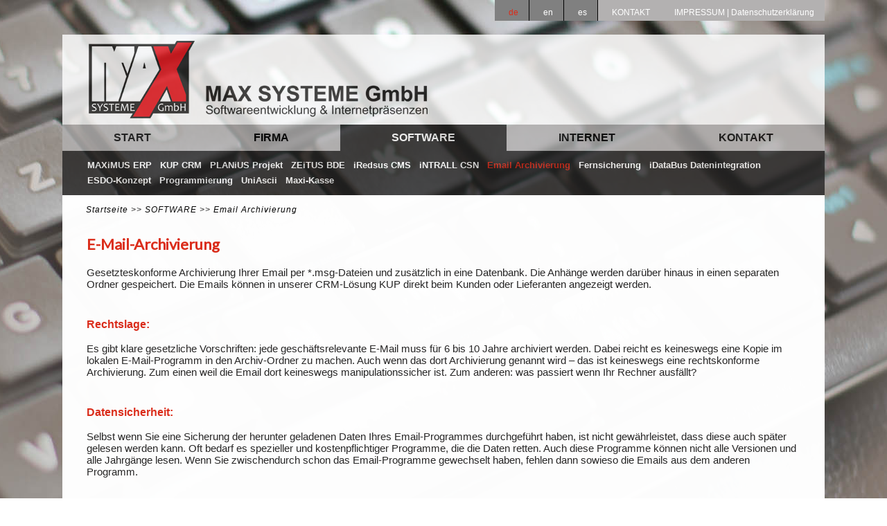

--- FILE ---
content_type: text/html; charset=UTF-8
request_url: https://www.maxsysteme.de/email-archivierung/index.html
body_size: 4251
content:
<!DOCTYPE HTML>
<html>
        <head>
        		<!-- py210319 setzt HTML base Befehl ein damit Pfade auch auf iculture immer mit absoluter Domain -->
        		<base href='https://www.maxsysteme.de/'  >        		<!-- py210319 setzt HTML canonical Befehl  -->
        		<link rel="canonical" href="https://www.maxsysteme.de/email-archivierung/index.html" />        		<meta http-equiv="Content-type" content="text/html; charset=utf-8" />
                <title>MAX SYSTEME GmbH - Emailarchivierung Softwarefirma in Dresden, ERP-Software, CRM-Software, Softwareentwicklung, Auftragsprogrammierung PPS-Software, PPS-System,Firmensoftware,Vertriebssoftware,Software f&uuml;r Kunden-Marketing,Auftragsbearbeitung,Materialwirtschaft,Kalkulation,Inventur,Auftragsauswertung,Projektauswertung,Handwerkersoftware in Dresden,Chemnitz,Leipzig,Halle,Berlin,Sachsen,deutschlandweit</title>
                <meta name="description" content="MAX SYSTEME GmbH - Emailarchivierung Softwarefirma in Dresden, ERP-Software, CRM-Software, Softwareentwicklung, Auftragsprogrammierung PPS-Software, PPS-System,Firmensoftware,Vertriebssoftware,Software f&uuml;r Kunden-Marketing,Auftragsbearbeitung,Materialwirtschaft,Kalkulation,Inventur,Auftragsauswertung,Projektauswertung,Handwerkersoftware in Dresden,Chemnitz,Leipzig,Halle,Berlin,Sachsen,deutschlandweit" />
                <meta name="keywords" content="MAX SYSTEME GmbH - Emailarchivierung Softwarefirma in Dresden, ERP-Software, CRM-Software, Softwareentwicklung, Auftragsprogrammierung PPS-Software, PPS-System,Firmensoftware,Vertriebssoftware,Software f&uuml;r Kunden-Marketing,Auftragsbearbeitung,Materialwirtschaft,Kalkulation,Inventur,Auftragsauswertung,Projektauswertung,Handwerkersoftware in Dresden,Chemnitz,Leipzig,Halle,Berlin,Sachsen,deutschlandweit" />
                <meta name="author" content="MAX SYSTEME GmbH" />
                <!-- py240126 <link rel="shortcut icon" href="favicon.ico" type="image/x-icon" />  -->
                <link rel="shortcut icon" href="pic/favicon.ico" type="image/x-icon" />
                
 		<!-- Cloudflare bietet eine skalierbare, benutzerfreundliche und einheitliche Control Plane um Sicherheit, hybrid, Cloud und SaaS-Anwendungen zu gewährleisten -->
        <!-- fuer Aufklappen d Hamburger-Knopfes -->
        <!--  <script type="text/javascript" src="http://cdnjs.cloudflare.com/ajax/libs/jquery/2.0.3/jquery.min.js"></script>  -->
        <!--py240116  <script type="text/javascript" src="cms/lib/pyhamburger/jquery-2.0.3.min.js"></script>  -->
        <script type="text/javascript" src="./cms/lib/pyhamburger/jquery-2.0.3.min.js"></script>
        
        <!-- fuer Aufklappen d Hamburger-Knopfes -->
        <!--  <script type="text/javascript" src="http://netdna.bootstrapcdn.com/bootstrap/3.3.4/js/bootstrap.min.js"></script>  -->
        <!--py240116  <script type="text/javascript" src="cms/lib/pyhamburger/bootstrap-3.3.4.min.js"></script>  -->
        <script type="text/javascript" src="./cms/lib/pyhamburger/bootstrap-3.3.4.min.js"></script>
        
   		<!-- fuer Hamburger-Knopf eigentlich nicht noetig -->       
   		<!--  <link href="http://cdnjs.cloudflare.com/ajax/libs/font-awesome/4.3.0/css/font-awesome.min.css" rel="stylesheet" type="text/css">  -->  
   		<!--py240126  <link href="cms/lib/pyhamburger/font-awesome-4.3.0.min.css" rel="stylesheet" type="text/css">  -->
   		<link href="./cms/lib/pyhamburger/font-awesome-4.3.0.min.css" rel="stylesheet" type="text/css">
   		
   		<!-- fuer Hamburger-Knopf   -->
        <!--py240126  <link rel="stylesheet" href="cms/lib/pyhamburger/bootstrap-3.3.4.css">  -->
        <link rel="stylesheet" href="./cms/lib/pyhamburger/bootstrap-3.3.4.css">
                
                
                
        <!--py240126  <link rel="stylesheet" type="text/css" href="css/struktur.css" />  -->
        <link rel="stylesheet" type="text/css" href="./css/struktur.css" />
        <!--py24016   <link rel="stylesheet" type="text/css" href="css/layout.css" />  -->
        <link rel="stylesheet" type="text/css" href="./css/layout.css" />

                		<link rel="stylesheet" type="text/css" href="./cms/default/cms.css" />
		<link rel="stylesheet" type="text/css" href="./cms/conf/user.css" />
		        </head>

        <body>
        <div id="main">
        	<!-- Obermenu -->
            <div id="obermenu" class="navbar navbar-default navbar-static-top">
                <div class="container">
                    <div class="navbar-header">
                        <button type="button" class="navbar-toggle" data-toggle="collapse" data-target="#navbar-ex-collapse">
                            <span class="sr-only">Toggle navigation</span>
                            <span class="icon-bar"></span>
                            <span class="icon-bar"></span>
                            <span class="icon-bar"></span>
                        </button>
                    </div>
                    <div class="collapse navbar-collapse" id="navbar-ex-collapse">
                        <ul class="nav navbar-nav navbar-right">
                            
        					                            		
					<li><a href="./kontakt.html">KONTAKT</a></li>
					<li><a href="./impressum.html">IMPRESSUM | Datenschutzerklärung</a></li>
		
		                        </ul>
                        <!-- py240126 -->
                        <ul class="nav navbar-nav navbar-right" id="langmenu">
                                 	        <li><a href="./index.html"  class="active">de</a>
	        
	    	        <li><a href="./index.html?lg=en" >en</a>
	    	        <li><a href="./index.html?lg=es" >es</a>
	                            </ul>
                    </div>
                </div>
            </div>

    		<div id="header">
            	<!-- py220920 ist schon in css/struktur.css <div id="logo"><img src="pic/logo.jpg" style="max-width:554px; width:100%;"></div> -->  
            	<div id="logo"></div>
    			<!-- urspruengliches Menu mit Knopfgestalt u markiert aktiven Knopf
    			<div id="button">
    				<div class="buttons section">
    					<div class="container">
    						<div class="col-md-12">
    							<ul class="nav nav-pills">   -->
                <!-- umschalt-responsives Menu ueber volle Breite  -->
               	<!--  <div id="knopf"> -->
                <div id="knopf" class="button-hgr section">
                    <div class="container">
                        <!--py220920  <div class="row"> -->
                        <div id="menublock" class="row">
                            <div class="col-md-12">
                                <!--  <ul class="nav nav-justified nav-pills"> -->

                                                		<!--py200402 <ul> -->
		<!--  <ul class="nav nav-pills"> -->
		<ul class="nav nav-justified nav-pills">
								<li><a href="./index.html">START</a></li>
								<li><a href="./firma01.html">FIRMA</a></li>
								<li><a href="./erp_crm_software.html" class="active">SOFTWARE</a></li>
								<li><a href="./internet.html">INTERNET</a></li>
								<li><a href="./kontakt.html">KONTAKT</a></li>
				</ul>
		
                                        <!-- py240126 <div id="menu" class="containerXgibtsnicht"> -->
                                        <div id="menu" class="containersubmenu">
                                                		<ul>
		<!--py200404  <ul class="nav nav-justified nav-pills">  -->
								<li><a href="./erp-software/index.html">MAXiMUS ERP</a></li>
			
						
								<li><a href="./crm-software/index.html">KUP CRM</a></li>
			
						
								<li><a href="./projektplanung-software/index.html">PLANiUS Projekt</a></li>
			
						
								<li><a href="./zeiterfassung-software/zeiterfassung.html">ZEiTUS BDE</a></li>
			
						
								<li><a href="./cms-redaktionssystem/index.html">iRedsus CMS</a></li>
			
						
								<li><a href="./cms-redaktionssystem/redsus_intern.html">iNTRALL CSN</a></li>
			
						
								<li><a href="./email-archivierung/index.html" class="active">Email Archivierung</a></li>
			
						
								<li><a href="./email-archivierung/fernsicherung.html">Fernsicherung</a></li>
			
						
								<li><a href="./idatabus/index.html">iDataBus Datenintegration</a></li>
			
						
								<li><a href="./erp-software/software_esdo.html">ESDO-Konzept</a></li>
			
						
								<li><a href="./auftragsprogrammierung/index.html">Programmierung</a></li>
			
						
								<li><a href="./erp-software/uniascii.html">UniAscii</a></li>
			
						
								<li><a href="./erp-software/kassensystem.html">Maxi-Kasse</a></li>
			
						
				</ul>
		                                        </div>
            					<!--  </ul>  -->
            				</div>
            			</div>
            		</div>
            	</div>
    		</div>


            <!-- urspruengliches div: ist responsiv  -->  
            <div id="mother">
            <!-- al151110: null responsiv, aber mit Rahmen
    		<div id="inhalthgr">   -->
                        <div id="inhalt">
                                <form method="post" enctype="multipart/form-data">
<input type="hidden" name="mode" value="1" />
<input type="hidden" name="page" value="1" />
<input type="hidden" name="lg" value="" />
<input type="hidden" name="group_id" value="0" />
		<input type="hidden" name="edit_lg" value="en" />
			<input type="hidden" name="edit_lg" value="es" />
	<div id="cms" >
		<!-- max-systeme cms group -->	<div id="email_archivierung_index" class="page_list display">

	<div id="breadcrumb"><a href="./index.html">Startseite</a> >> <a href="./erp_crm_software.html">SOFTWARE</a> >> <a href="./email-archivierung/index.html">Email Archivierung</a><br></div>
	<div class="block block1 liste" id="block1">	<h1>
				E-Mail-Archivierung					</h1>
<div class="content">
Gesetzteskonforme Archivierung Ihrer Email per *.msg-Dateien und zusätzlich in eine Datenbank. Die Anhänge werden darüber hinaus in einen separaten Ordner gespeichert. Die Emails können in unserer CRM-Lösung KUP direkt beim Kunden oder Lieferanten angezeigt werden.</div></div>
	<div class="block block2 liste" id="block2">	<h1>
									<span>Rechtslage:</span>
					</h1>
<div class="content">
Es gibt klare gesetzliche Vorschriften: jede geschäftsrelevante E-Mail muss für 6 bis 10 Jahre archiviert werden. Dabei reicht es keineswegs eine Kopie im lokalen E-Mail-Programm in den Archiv-Ordner zu machen. Auch wenn das dort Archivierung genannt wird – das ist keineswegs eine rechtskonforme Archivierung. Zum einen weil die Email dort keineswegs manipulationssicher ist. Zum anderen: was passiert wenn Ihr Rechner ausfällt?</div></div>
	<div class="block block3 liste" id="block3">	<h1>
									<span>Datensicherheit:</span>
					</h1>
<div class="content">
Selbst wenn Sie eine Sicherung der herunter geladenen Daten Ihres Email-Programmes durchgeführt haben, ist nicht gewährleistet, dass diese auch später gelesen werden kann. Oft bedarf es spezieller und kostenpflichtiger Programme, die die Daten retten. Auch diese Programme können nicht alle Versionen und alle Jahrgänge lesen. Wenn Sie zwischendurch schon das Email-Programme gewechselt haben, fehlen dann sowieso die Emails aus dem anderen Programm.</div></div>
	<div class="block block4 liste" id="block4">	<h1>
									<span>Zentrales Archiv für alle:</span>
					</h1>
<div class="content">
Archivierungen eines einzelnen Rechners beinhalten natürlich nur die Emails dieses Arbeitsplatzes. Die anderen Emails an die Kollegen auf ihren jeweiligen Rechner sind noch nicht gesichert. Und wenn, dann auch nur auf deren jeweiligen Arbeitsplätzen. Wenn dann eine bestimmte Email nachgewiesen werden muss, muss zunächst erst mühsam gesucht werden, auf welchen Rechner diese liegen könnte bevor man nach der eigentlichen Email suchen kann. Je nach Anzahl der Arbeitsplätze ist das kaum zu leisten.</div></div>
	<div class="block block5 liste" id="block5">	<h1>
									<span>Die Lösung:</span>
					</h1>
<div class="content">
Die Lösung für eine Email-Archivierung, die alle diese Aspekte berücksichtigt, wird von der MAX SYSTEME GmbH aus Dresden angeboten. Die MAX SYSTEME GmbH begeht in diesem Jahr ihr 22-jähriges Jubiläum.<br />
Daher bieten wir Ihnen die Email-Archivierung von 5 Postfächern für <b>einmalig 390,- €</b> zzgl. Mwst. bereits incl. Installation und Ersteinweisung – also Komplettpreis.</div></div>
	<div class="block block6 liste" id="block6">	<h1>
									<span>Die Cloud-Lösung</span>
					</h1>
<div class="content">
Ein internetbasierte Lösung ist auch möglich. Dort sind bereits alle updates inbegriffen und die Überwachung durch die MAX SYSTEME GmbH auch. Vor allem ist auch Datensicherung inklusive. Die Daten werden auf einen Server in Deutschland nach strengen Kriterien abgelegt und sind so auch bei großen Katastrophen wie Hochwasser in Sicherheit. Außerdem wird Ihre Technik entlastet. Für 25,- € je Monat ist alles inbegriffen.</div></div>

		</div>
		<!-- max-systeme cms group -->			</div>
</form>                        </div>
    		</div>
    		<div id="footer">
                                <b>MAX SYSTEME GmbH | William-Shakespeare-Straße 10 | D-01109 Dresden | Germany </b> <br>
                                Tel./Fax: +49 (0)351-64980-0 | Fax: +49 (0)351-64980-25 | E-Mail: : <a href="mailto:info@maxsysteme.de">info(at)maxsysteme.de</a> <br> 
			</div>
		
		</div>  <!-- id="main" -->
	</body>
</html>

--- FILE ---
content_type: text/css
request_url: https://www.maxsysteme.de/css/struktur.css
body_size: 22792
content:
* {
padding: 0;
margin: 0;
font-family: Helvetica,Arial,sans-serif;
/*py220920 font-size: 12pt;*/
border-collapse:collapse;
}

body {
background-image: url(../pic/hgr1.jpg);
background-repeat: no-repeat;
background-position: center;
background-attachment: fixed;
/*background-color: ; */
margin-top: 0px;
 }

 /*jh hauptcontainer*/
#main {
vertical-align: left ;
text-align: left ;
margin: 35px auto 0px;
padding: 0px 0px 0px 0px;
width: 100%;
max-width: 1100px;
background: ;
position: relative;
}

/*py220920 Hamburger Knopf / Kopfmenü*/
#obermenu {
	font-size: 9pt;
	font-weight: normal;
	background: ;
}

 /*jh kopfzeile aus Logo und Buttons*/
#header {
width: 100%;
height: auto;
padding-top: 0px;
padding-bottom: 0px;
text-align: center;
vertical-align: center;
background-color:;
}

/*#links {
background-image: url(../pic/);
background: #EFFFC8;
width: auto;
height: 80px;
vertical-align: middle;
text-align: left;
margin: 0px auto 0px;
padding: 0px 30px 0px;
border-top: 0px solid #312A2A;
border-right: 0px solid #312A2A;
border-left: 0px solid #312A2A;
}             */

#logo {
opacity: 0.8; /*py221216*/
background-image: url(../pic/logo.png);
background-repeat: no-repeat;
background-position: left;
background-color: white;
width: 100%;
height: 110px;
/*max-width:554px; width:100%;*/
}

/*py220920 Einstellungen für kleinere Viewports(Handy-Bildschirmegroßen)*/
/*@media screen and (min-width:800px) {*/
@media screen and (max-width:800px) {
/*@media (max-device-width: 480px)  {*/
/* Bei jedem größeren Monitor kommen neue Regeln hinzu */
   body { line-height: 1.5; }
   #logo { background-position: left;}
}

#button {
height: auto;
vertical-align: right;
text-align: center;
margin: 0px auto 0px 0px;
padding: 25px 0px 6px 0px;
border-bottom: 0px solid #86A53D;
position: relative;
line-height: 35px;
}

/*py220920 wird auch in cms/lib/pyhamburger/boostrap...css festgelegt*/
#knopf {
background-color: white; /*rgb(0, 64, 128); ;*/
font-size: 12pt;
}

#mother {
opacity:0.99; /*py221216*/
width: auto;
text-align: left;
vertical-align: top;
background-repeat: repeat-x;
background-position: 0px 0px;
background-color: white; 
/*py221216 margin: 20px 0px 30px;*/
margin: 0px 0px 0px;
padding: 0px 0px;
}

/*jh160110 aussenrahmen inhalt*/
#inhalthgr {
opacity: 0.99; /*py221216*/
position: relative;
padding: 35px 0;
background: #c60;
border-radius: 0px;
width: 1200px;
margin-top: 0px;
margin-left: 0px;
margin-left: auto;
margin-right: auto;
}

/*jh160110 innenbereich inhalt*/
#inhalt {
opacity: 0.99; /*py221216*/
text-align:;
/*py221216 background-color: #FFFFFF;*/
background-color: transparent;
/*py220920 padding: 25px 30px 50px 30px;*/
/*py221216 padding: 3px 30px 50px 30px;*/
padding: 3px 0px 3px 0px;
/*py200406 margin: 5px 30px 0px 30px; */
/*py221216 margin: 2px 30px 0px 30px;*/
color: #312A2A;
overflow: hidden;
border-top: 0px solid #312A2A;
border-left: 0px solid #312A2A;
border-right: 0px solid #312A2A;
border-bottom: 0px solid #312A2A;
border-top-right-radius: 0px;
border-top-left-radius: 0px;
border-bottom-right-radius: 0px;
border-bottom-left-radius: 0px;
}

/*py221216*/
#cms #CarouselPlugin {
	padding: 0px 0px 0px 0px;
	margin: 0px;
	background-color: transparent;
}


/* extra container im Bereich inhalt*/

#menublock{
	padding: 0px 0px;
	margin: 0px;
	/*py240126 background-color: #A3C1CD; */
	background-color: var(--nebenfarbe);
}

#menu {
float: ;
background: ;
width:;
/*py200404 height: 40px;*/
height: auto;
padding: 11px 15px 8px 15px; /*py220920 11px 20px 8px 60px;*/
margin: 0px 0px 0px 0px; /*py220920 0px;*/
border-left: 0px solid #000000;
border-right: 0px solid #000000;
border-bottom: 0px dashed #000000;
/*py200406*/
border-top-right-radius: 0px;
border-top-left-radius: 0px;
}

#menu li {
list-style: none;
margin: ;
float: left;
width: ;
padding: 0px 0px 0px 0px;
margin: 0px;
border-right: 0px solid #000000;

}

#menu2 {
float: ;
background: #ffffff;
width:;
height: 0px;
padding: 10px 20px 0px 23px;
margin: 0px;
border-left: 1px solid #000000;
border-right: 1px solid #000000;
border-bottom: 0px dashed #000000;
}

#menu2 li {
list-style: none;
margin: ;
float: left;
width: ;
padding: 0px 0px 0px 7px;
margin: 0px;
}


/*py240126 in /default/cms.css
#untermenu {
height: auto;
width: 100%;
float: left;
border-top: 1px dashed white;
margin-top:6px;
padding-top:6px;
}*/

/*py240126 in /default/cms.css
#langmenu{
	background: #808080;
}
#langmenu > li{
	padding-right:  0px;
	border-right: 1px solid #000000;
}
#langmenu a.active{
	color: var(--warnfarbe);
}*/

#container {
text-align:;
height: 100%;
width: 100%;
background: ;
background-repeat: repeat-x;
padding: 35px 30px 38px 30px; 
margin: 0px 170px 0px 0px;
color: #4F4945;
border-left: 1px solid #000000;
border-right: 1px solid #000000;
border-bottom: 1px solid #000000;
overflow: hidden;
}

#text {
float: left;
width: 300px;
}

#aktuelles {
margin: 0px 0px 0px 302px;
border-left: 1px dashed #614D36;
width: 235px;
padding: 0px 0px 10px 15px;

}

/* Fu� position: relative;
  padding: 35px 0;font-size: 15;
  font-weigth: bold;text-align: center;margin-left: -15px;
  margin-right: -15px;width: 1170px;*/



#footer {
/*py200406 width: 1200px; */
width: auto;
position:relative;
padding: 15px 0px 25px;
font-size: 12px;
color: white;
/*py240126 background-color: #004080;*/
background-color: var(--hauptfarbe);
font-weigth: normal;
text-align: center;
/*margin-left: -15px;
margin-right: -15px; 
margin-left: auto;
margin-right: auto; */
margin-bottom: 50px;
border-top: 0px solid #A3C1CD;
border-bottom: 0px solid #A3C1CD;


/*width: 780px;*/
/*background-image: url(../pic/hgr2.jpg);*/
/*width: 100%;
color: #000000;
clear: both;
font-size: 12px;
text-align: center;
/*background-color: #2E602F;*/
/*background-repeat: repeat-x;
vertical-align: center;
margin: 120px 0px 0px 0px;
height: auto;
padding: 10px 0px 15px 0px;*/
/*border-right: 1px solid #2E602F;
border-left: 1px solid #2E602F;*/

}


/* Sprachflagge */

#flag {
        position:        absolute;
        left:                155px;
        top:                 121px;
        border:                0;
}
.nav {
  margin-bottom: 0;
  padding-left: 0;
  list-style: none;
}
.nav > li {
  position: relative;
  display: block;
}
.nav > li > a {
  position: relative;
  display: block;
  padding: 10px 15px;
}
.nav > li > a:hover,
.nav > li > a:focus {
  text-decoration: none;
  /*py240126 background-color: #eeeeee;*/
  background-color: var(--warnfarbe);
}
.nav > li.disabled > a {
  color: #777777;
}
.nav > li.disabled > a:hover,
.nav > li.disabled > a:focus {
  color: #777777;
  text-decoration: none;
  background-color: transparent;
  cursor: not-allowed;
}
.nav .open > a,
.nav .open > a:hover,
.nav .open > a:focus {
  /*py240126 background-color: #eeeeee;*/
  background-color: var(--warnfarbe);
  border-color: #683e20;
}
.nav .nav-divider {
  height: 1px;
  margin: 9px 0;
  overflow: hidden;
  background-color: #e5e5e5;
}
.nav > li > a > img {
  max-width: none;
}
.nav-tabs {
  border-bottom: 1px solid #dddddd;
}
.nav-tabs > li {
  float: left;
  margin-bottom: -1px;
}
.nav-tabs > li > a {
  margin-right: 2px;
  line-height: 1.42857143;
  border: 1px solid transparent;
  border-radius: 4px 4px 0 0;
}
.nav-tabs > li > a:hover {
  /*py240126 border-color: #eeeeee #eeeeee #dddddd;*/
  border-color: var(--warnfarbe) var(--warnfarbe) var(--warnfarbe);
}
.nav-tabs > li.active > a,
.nav-tabs > li.active > a:hover,
.nav-tabs > li.active > a:focus {
  color: #555555;
  background-color: #ffcc66;
  border: 1px solid #dddddd;
  border-bottom-color: transparent;
  cursor: default;
}
.nav-tabs.nav-justified {
  width: 100%;
  border-bottom: 0;
}
.nav-tabs.nav-justified > li {
  float: none;
}
.nav-tabs.nav-justified > li > a {
  text-align: center;
  margin-bottom: 5px;
}
.nav-tabs.nav-justified > .dropdown .dropdown-menu {
  top: auto;
  left: auto;
}
@media (min-width: 768px) {
  .nav-tabs.nav-justified > li {
    display: table-cell;
    width: 1%;
  }
  .nav-tabs.nav-justified > li > a {
    margin-bottom: 0;
  }
}
.nav-tabs.nav-justified > li > a {
  margin-right: 0;
  border-radius: 4px;
}
.nav-tabs.nav-justified > .active > a,
.nav-tabs.nav-justified > .active > a:hover,
.nav-tabs.nav-justified > .active > a:focus {
  border: 1px solid #dddddd;
}
@media (min-width: 768px) {
  .nav-tabs.nav-justified > li > a {
    border-bottom: 1px solid #dddddd;
    border-radius: 4px 4px 0 0;
  }
  .nav-tabs.nav-justified > .active > a,
  .nav-tabs.nav-justified > .active > a:hover,
  .nav-tabs.nav-justified > .active > a:focus {
    border-bottom-color: #ffcc66;
  }
}
.nav-pills > li {
  float: left;
}
.nav-pills > li > a {
  border-radius: 0px;
}
.nav-pills > li + li {
  margin-left: 2px;
}
.nav-pills > li.active > a,
.nav-pills > li.active > a:hover,
.nav-pills > li.active > a:focus {
  color: #ffffff;
  background-color: #683e20;
}
.nav-stacked > li {
  float: none;
}
.nav-stacked > li + li {
  margin-top: 2px;
  margin-left: 0;
}
.nav-justified {
  width: 100%;
}
.nav-justified > li {
  float: none;
}
.nav-justified > li > a {
  text-align: center;
  margin-bottom: 5px;
}
.nav-justified > .dropdown .dropdown-menu {
  top: auto;
  left: auto;
}
@media (min-width: 768px) {
  .nav-justified > li {
    display: table-cell;
    width: 1%;
  }
  .nav-justified > li > a {
    margin-bottom: 0;
  }
}
.nav-tabs-justified {
  border-bottom: 0;
}
.nav-tabs-justified > li > a {
  margin-right: 0;
  border-radius: 4px;
}
.nav-tabs-justified > .active > a,
.nav-tabs-justified > .active > a:hover,
.nav-tabs-justified > .active > a:focus {
  border: 1px solid #dddddd;
}
@media (min-width: 768px) {
  .nav-tabs-justified > li > a {
    border-bottom: 1px solid #dddddd;
    border-radius: 4px 4px 0 0;
  }
  .nav-tabs-justified > .active > a,
  .nav-tabs-justified > .active > a:hover,
  .nav-tabs-justified > .active > a:focus {
    border-bottom-color: #ffcc66;
  }
}
.tab-content > .tab-pane {
  display: none;
}
.tab-content > .active {
  display: block;
}
.nav-tabs .dropdown-menu {
  margin-top: -1px;
  border-top-right-radius: 0;
  border-top-left-radius: 0;
}
.navbar {
  position: relative;
  min-height: 50px;
  margin-bottom: 10px;
  border: 1px solid transparent;
  margin-top: -45px;
  width: 100%;
  margin-left: 0px;
  margin-right: 0px;
}
@media (min-width: 768px) {
  .navbar {
    border-radius: 4px;
  }
}
@media (min-width: 768px) {
  .navbar-header {
    float: left;
  }
}
.navbar-collapse {
  overflow-x: visible;
  padding-right: 15px;
  padding-left: 15px;
  border-top: 1px solid transparent;
  box-shadow: inset 0 1px 0 rgba(255, 255, 255, 0.1);
  -webkit-overflow-scrolling: touch;
}
.navbar-collapse.in {
  overflow-y: auto;
}
@media (min-width: 768px) {
  .navbar-collapse {
    width: auto;
    border-top: 0;
    box-shadow: none;
  }
  .navbar-collapse.collapse {
    display: block !important;
    height: auto !important;
    padding-bottom: 0;
    overflow: visible !important;
  }
  .navbar-collapse.in {
    overflow-y: visible;
  }
  .navbar-fixed-top .navbar-collapse,
  .navbar-static-top .navbar-collapse,
  .navbar-fixed-bottom .navbar-collapse {
    padding-left: 0;
    padding-right: 0;
  }
}
.navbar-fixed-top .navbar-collapse,
.navbar-fixed-bottom .navbar-collapse {
  max-height: 340px;
}
@media (max-device-width: 480px) and (orientation: landscape) {
  .navbar-fixed-top .navbar-collapse,
  .navbar-fixed-bottom .navbar-collapse {
    max-height: 200px;
  }
}
.container > .navbar-header,
.container-fluid > .navbar-header,
.container > .navbar-collapse,
.container-fluid > .navbar-collapse {
  margin-right: -15px;
  margin-left: -15px;
}
@media (min-width: 768px) {
  .container > .navbar-header,
  .container-fluid > .navbar-header,
  .container > .navbar-collapse,
  .container-fluid > .navbar-collapse {
    margin-right: 0;
    margin-left: 0;
  }
}
.navbar-static-top {
  z-index: 1000;
  border-width: 0 0 1px;
}
@media (min-width: 768px) {
  .navbar-static-top {
    border-radius: 0;
  }
}
.navbar-fixed-top,
.navbar-fixed-bottom {
  position: fixed;
  right: 0;
  left: 0;
  z-index: 1030;
}
@media (min-width: 768px) {
  .navbar-fixed-top,
  .navbar-fixed-bottom {
    border-radius: 0;
  }
}
.navbar-fixed-top {
  top: 0;
  border-width: 0 0 1px;
}
.navbar-fixed-bottom {
  bottom: 0;
  margin-bottom: 0;
  border-width: 1px 0 0;
}
.navbar-brand {
  float: left;
  padding: 15px 15px;
  font-size: 18px;
  line-height: 20px;
  height: 50px;
}
.navbar-brand:hover,
.navbar-brand:focus {
  text-decoration: none;
}
.navbar-brand > img {
  display: block;
}
@media (min-width: 768px) {
  .navbar > .container .navbar-brand,
  .navbar > .container-fluid .navbar-brand {
    margin-left: -15px;
  }
}
.navbar-toggle {
  position: relative;
  float: right;
  margin-right: 15px;
  padding: 9px 10px;
  margin-top: 8px;
  margin-bottom: 8px;
  background-color: transparent;
  background-image: none;
  border: 1px solid transparent;
  border-radius: 4px;
}
.navbar-toggle:focus {
  outline: 0;
}
.navbar-toggle .icon-bar {
  display: block;
  width: 22px;
  height: 2px;
  border-radius: 1px;
}
.navbar-toggle .icon-bar + .icon-bar {
  margin-top: 4px;
}
@media (min-width: 768px) {
  .navbar-toggle {
    display: none;
  }
}
.navbar-nav {
  margin: 7.5px -15px;
}
.navbar-nav > li > a {
  padding-top: 10px;
  padding-bottom: 10px;
  line-height: 20px;
}
@media (max-width: 767px) {
  .navbar-nav .open .dropdown-menu {
    position: static;
    float: none;
    width: auto;
    margin-top: 0;
    background-color: transparent;
    border: 0;
    box-shadow: none;
  }
  .navbar-nav .open .dropdown-menu > li > a,
  .navbar-nav .open .dropdown-menu .dropdown-header {
    padding: 5px 15px 5px 25px;
  }
  .navbar-nav .open .dropdown-menu > li > a {
    line-height: 20px;
  }
  .navbar-nav .open .dropdown-menu > li > a:hover,
  .navbar-nav .open .dropdown-menu > li > a:focus {
    background-image: none;
  }
}
@media (min-width: 768px) {
  .navbar-nav {
    float: left;
    margin: 0;
  }
  .navbar-nav > li {
    float: left;
  }
  .navbar-nav > li > a {
    padding-top: 20px;
    padding-bottom: 15px;
    margin-top: -5px;
  }
}
.navbar-form {
  margin-left: -15px;
  margin-right: -15px;
  padding: 10px 15px;
  border-top: 1px solid transparent;
  border-bottom: 1px solid transparent;
  -webkit-box-shadow: inset 0 1px 0 rgba(255, 255, 255, 0.1), 0 1px 0 rgba(255, 255, 255, 0.1);
  box-shadow: inset 0 1px 0 rgba(255, 255, 255, 0.1), 0 1px 0 rgba(255, 255, 255, 0.1);
  margin-top: 8px;
  margin-bottom: 8px;
}
@media (min-width: 768px) {
  .navbar-form .form-group {
    display: inline-block;
    margin-bottom: 0;
    vertical-align: middle;
  }
  .navbar-form .form-control {
    display: inline-block;
    width: auto;
    vertical-align: middle;
  }
  .navbar-form .form-control-static {
    display: inline-block;
  }
  .navbar-form .input-group {
    display: inline-table;
    vertical-align: middle;
  }
  .navbar-form .input-group .input-group-addon,
  .navbar-form .input-group .input-group-btn,
  .navbar-form .input-group .form-control {
    width: auto;
  }
  .navbar-form .input-group > .form-control {
    width: 100%;
  }
  .navbar-form .control-label {
    margin-bottom: 0;
    vertical-align: middle;
  }
  .navbar-form .radio,
  .navbar-form .checkbox {
    display: inline-block;
    margin-top: 0;
    margin-bottom: 0;
    vertical-align: middle;
  }
  .navbar-form .radio label,
  .navbar-form .checkbox label {
    padding-left: 0;
  }
  .navbar-form .radio input[type="radio"],
  .navbar-form .checkbox input[type="checkbox"] {
    position: relative;
    margin-left: 0;
  }
  .navbar-form .has-feedback .form-control-feedback {
    top: 0;
  }
}
@media (max-width: 767px) {
  .navbar-form .form-group {
    margin-bottom: 5px;
  }
  .navbar-form .form-group:last-child {
    margin-bottom: 0;
  }
}
@media (min-width: 768px) {
  .navbar-form {
    width: auto;
    border: 0;
    margin-left: 0;
    margin-right: 0;
    padding-top: 0;
    padding-bottom: 0;
    -webkit-box-shadow: none;
    box-shadow: none;
  }
}
.navbar-nav > li > .dropdown-menu {
  margin-top: 0;
  border-top-right-radius: 0;
  border-top-left-radius: 0;
}
.navbar-fixed-bottom .navbar-nav > li > .dropdown-menu {
  margin-bottom: 0;
  border-top-right-radius: 4px;
  border-top-left-radius: 4px;
  border-bottom-right-radius: 0;
  border-bottom-left-radius: 0;
}
.navbar-btn {
  margin-top: 8px;
  margin-bottom: 8px;
}
.navbar-btn.btn-sm {
  margin-top: 10px;
  margin-bottom: 10px;
}
.navbar-btn.btn-xs {
  margin-top: 14px;
  margin-bottom: 14px;
}
.navbar-text {
  margin-top: 15px;
  margin-bottom: 15px;
}
@media (min-width: 768px) {
  .navbar-text {
    float: left;
    margin-left: 15px;
    margin-right: 15px;
  }
}
@media (min-width: 768px) {
  .navbar-left {
    float: left !important;
  }
  .navbar-right {
    float: right !important;
    margin-right: 0px;
    /*py240126 background-color: #A3C1CD;*/
    background-color: var(--nebenfarbe);
    height: 40px;
  }
  .navbar-right ~ .navbar-right {
    margin-right: 0;
  }
}
.navbar-default {
  background-color: transparent;
  border-color: ;
  border-bottom: 0px solid #004080;
}
.navbar-default .navbar-brand {
  color: #000000;
}
.navbar-default .navbar-brand:hover,
.navbar-default .navbar-brand:focus {
  color: #000000;
  background-color: transparent;
}
.navbar-default .navbar-text {
  color: #000000;
}
.navbar-default .navbar-nav > li > a {
  /*py221216 color: #004080;*/
  color: white;
  font-weight: normal;
  
  }
.navbar-default .navbar-nav > li > a:hover,
.navbar-default .navbar-nav > li > a:focus {
  color: #000000;
  background-color: transparent;
}
.navbar-default .navbar-nav > .active > a,
.navbar-default .navbar-nav > .active > a:hover,
.navbar-default .navbar-nav > .active > a:focus {
  color: #000000;
  background-color: #e7e7e7;
  height: 20px;
}
.navbar-default .navbar-nav > .disabled > a,
.navbar-default .navbar-nav > .disabled > a:hover,
.navbar-default .navbar-nav > .disabled > a:focus {
  color: #cccccc;
  background-color: transparent;
}
.navbar-default .navbar-toggle {
  border-color: #dddddd;
}
.navbar-default .navbar-toggle:hover,
.navbar-default .navbar-toggle:focus {
  background-color: #dddddd;
}
.navbar-default .navbar-toggle .icon-bar {
  background-color: #888888;
}
.navbar-default .navbar-collapse,
.navbar-default .navbar-form {
  border-color: #e7e7e7;
}
.navbar-default .navbar-nav > .open > a,
.navbar-default .navbar-nav > .open > a:hover,
.navbar-default .navbar-nav > .open > a:focus {
  background-color: #e7e7e7;
  color: #000000;
}
@media (max-width: 767px) {
  .navbar-default .navbar-nav .open .dropdown-menu > li > a {
    color: #000000;
  }
  .navbar-default .navbar-nav .open .dropdown-menu > li > a:hover,
  .navbar-default .navbar-nav .open .dropdown-menu > li > a:focus {
    color: #000000;
    background-color: transparent;
  }
  .navbar-default .navbar-nav .open .dropdown-menu > .active > a,
  .navbar-default .navbar-nav .open .dropdown-menu > .active > a:hover,
  .navbar-default .navbar-nav .open .dropdown-menu > .active > a:focus {
    color: #000000;
    background-color: #e7e7e7;
  }
  .navbar-default .navbar-nav .open .dropdown-menu > .disabled > a,
  .navbar-default .navbar-nav .open .dropdown-menu > .disabled > a:hover,
  .navbar-default .navbar-nav .open .dropdown-menu > .disabled > a:focus {
    color: #cccccc;
    background-color: transparent;
  }
}
.navbar-default .navbar-link {
  color: #000000;
}
.navbar-default .navbar-link:hover {
  color: #000000;
}
.navbar-default .btn-link {
  color: #000000;
}
.navbar-default .btn-link:hover,
.navbar-default .btn-link:focus {
  color: #000000;
}
.navbar-default .btn-link[disabled]:hover,
fieldset[disabled] .navbar-default .btn-link:hover,
.navbar-default .btn-link[disabled]:focus,
fieldset[disabled] .navbar-default .btn-link:focus {
  color: #cccccc;
}
.navbar-inverse {
  background-color: #222222;
  border-color: #080808;
}
.navbar-inverse .navbar-brand {
  color: #9d9d9d;
}
.navbar-inverse .navbar-brand:hover,
.navbar-inverse .navbar-brand:focus {
  color: #ffffff;
  background-color: transparent;
}
.navbar-inverse .navbar-text {
  color: #9d9d9d;
}
.navbar-inverse .navbar-nav > li > a {
  color: #9d9d9d;
}
.navbar-inverse .navbar-nav > li > a:hover,
.navbar-inverse .navbar-nav > li > a:focus {
  color: #ffffff;
  background-color: transparent;
}
.navbar-inverse .navbar-nav > .active > a,
.navbar-inverse .navbar-nav > .active > a:hover,
.navbar-inverse .navbar-nav > .active > a:focus {
  color: #ffffff;
  background-color: #080808;
}
.navbar-inverse .navbar-nav > .disabled > a,
.navbar-inverse .navbar-nav > .disabled > a:hover,
.navbar-inverse .navbar-nav > .disabled > a:focus {
  color: #444444;
  background-color: transparent;
}
.navbar-inverse .navbar-toggle {
  border-color: #333333;
}
.navbar-inverse .navbar-toggle:hover,
.navbar-inverse .navbar-toggle:focus {
  background-color: #333333;
}
.navbar-inverse .navbar-toggle .icon-bar {
  background-color: #ffffff;
}
.navbar-inverse .navbar-collapse,
.navbar-inverse .navbar-form {
  border-color: #101010;
}
.navbar-inverse .navbar-nav > .open > a,
.navbar-inverse .navbar-nav > .open > a:hover,
.navbar-inverse .navbar-nav > .open > a:focus {
  background-color: #080808;
  color: #ffffff;
}
@media (max-width: 767px) {
  .navbar-inverse .navbar-nav .open .dropdown-menu > .dropdown-header {
    border-color: #080808;
  }
  .navbar-inverse .navbar-nav .open .dropdown-menu .divider {
    background-color: #080808;
  }
  .navbar-inverse .navbar-nav .open .dropdown-menu > li > a {
    color: #9d9d9d;
  }
  .navbar-inverse .navbar-nav .open .dropdown-menu > li > a:hover,
  .navbar-inverse .navbar-nav .open .dropdown-menu > li > a:focus {
    color: #ffffff;
    background-color: transparent;
  }
  .navbar-inverse .navbar-nav .open .dropdown-menu > .active > a,
  .navbar-inverse .navbar-nav .open .dropdown-menu > .active > a:hover,
  .navbar-inverse .navbar-nav .open .dropdown-menu > .active > a:focus {
    color: #ffffff;
    background-color: #080808;
  }
  .navbar-inverse .navbar-nav .open .dropdown-menu > .disabled > a,
  .navbar-inverse .navbar-nav .open .dropdown-menu > .disabled > a:hover,
  .navbar-inverse .navbar-nav .open .dropdown-menu > .disabled > a:focus {
    color: #444444;
    background-color: transparent;
  }
}
.navbar-inverse .navbar-link {
  color: #9d9d9d;
}
.navbar-inverse .navbar-link:hover {
  color: #ffffff;
}
.navbar-inverse .btn-link {
  color: #9d9d9d;
}
.navbar-inverse .btn-link:hover,
.navbar-inverse .btn-link:focus {
  color: #ffffff;
}
.navbar-inverse .btn-link[disabled]:hover,
fieldset[disabled] .navbar-inverse .btn-link:hover,
.navbar-inverse .btn-link[disabled]:focus,
fieldset[disabled] .navbar-inverse .btn-link:focus {
  color: #444444;
}
.bilderblockbilddiv{
	float: left;
	padding: 3px;
}

--- FILE ---
content_type: text/css
request_url: https://www.maxsysteme.de/css/layout.css
body_size: 6743
content:
/*py240126
:root {
    --hauptfarbe:#242323;
    --nebenfarbe:#b3b1b1;
    --warnfarbe:#DC2B19; 
    --hellfarbe:white;
    --zeilfarbe: #7b7a7a;  
    --hauptschrift: Helvetica,Arial,sans-serif;
}
#foo {
    color: var(--hauptfarbe);
}*/

/*py240126
odd = ungerade = 2n+1 (beginnten mit dem 2)
even = gerade = 2n
*/
/*#cms div.block>div.content:nth-child(odd){*/
/*macht das gleiche:#cms div.block>div.content:nth-of-type(even){*/
/*py240126
#cms div.block>div.content:nth-child(3n+1){
	background: var(--zeilfarbe);
	color: var(--hellfarbe);
	padding: 6px;
}*/
 /*py240126*/
/*#cms div.containersubmenu>ul>li:nth-child(odd){*/
/*#menu li:nth-child(odd){
	background: var(--nebenfarbe);
	color: var(--hauptfarbe);
}
#menu a:link li:nth-child(even){
	background: var(--hauptfarbe);
	color: var(--hellfarbe);
}*/


/*py240126
#cms div.box {
	float: left;
	max-width: 500px;
	min-width: 100px;
	color: var(--hellfarbe);
	background: var(--nebenfarbe);
	font-family: var(--hauptschrift);
	margin: 5px;
	margin-left: 35px;
	height: 300px;
	overflow-x:auto;
	
}*/
/*py240126
#cms div.box h1, #cms div.box h1 span, #cms div.box .img, #cms div.box h1 a{
	color: var(--hellfarbe);
	background: var(--hauptfarbe);
	clear:right; 
	font-size:22px;
}*/
/*py240126
#cms div.box h1 span{
	font-size:11px;
}*/
/*py240126
#cms div.box>.img>a>img {
	float:right;
}*/
/*py240126
#cms div.box .content, #cms div.box a.content{
	padding:10px;
}*/


p {
margin: 0px;
padding: 10px 0px;
}

br {
margin: 0px;
padding: 0px;
}

/* Allgemein*/
h1 {
 font-size: 12pt;
 font-weight: bold;
 color: #86A53D;
 text-transform: ;
 text-align: left;
 padding: 0px 0px 0px;
 margin: 0px 0px 0px;
}

h2 {
 font-size: 11pt;
 font-weight: bold;
 color: #86A53D;
 text-transform: ;
 padding: 8px 0px 0px;
 margin: 0px 0px 10px;
 border-top: 1px solid #BFBFBF;

}

h3 {
 font-size: 10pt;
 font-style: italic;
 color: #FFFFFF;
 background: #878684;
 text-transform: ;
 padding: 5px 10px 8px;
 margin: 0px 0px 10px;
}


a {
color: #000000;
 text-decoration: none;
 }

a:hover, a:active, a:link, a:visited {
color: #000000;
 text-decoration: none;
 font-weight: bold;
 
 }


#button ul li {
display: inline;
list-style: none;
margin: 0px;
padding: 0px;
}


/*al151110*/
#button a {
font-size: 14px;
font-weight: normal;
color: #683e20; /*#2E602F*/
text-decoration: none;
background: #FDE5B6; /*#EFFFC8*/
padding: 7px 16px 9px;
/*display: block; */
margin: 0px;
border-bottom: 0px solid #683e20;
border-top: 0px solid #683e20;
border-left: 0px solid #683e20;
border-right: 0px solid #683e20;
border-top-right-radius: 0px;
border-top-left-radius: 0px;
border-bottom-right-radius: 0px;
border-bottom-left-radius: 0px;

}

/*al151110*/
#button a:hover {
color: ;
background: red; /*#86A53D*/
}

/*al151110*/
#button a.active {
color: red;
background-color: #683e20;
/*border-top: 0px solid #DC2B19;
border-left: 0px solid #000000;
border-right: 0px solid #000000;
border-bottom: 0px solid #ffffff;
border-bottom-right-radius: 0px;
border-bottom-left-radius: 0px;*/
border-bottom: 0px solid #FFFFFF;
border-top: 0px solid #FFFFFF;
border-left: 0px solid #FFFFFF;
border-right: 0px solid #FFFFFF;
border-top-right-radius: 0px;
border-top-left-radius: 0px;
border-bottom-right-radius: 0px;
border-bottom-left-radius: 0px;
margin: -2px;
/*text-transform: uppercase;*/
}


/*py200404*/
#knopf a.active {
color: #ffffff;
/*py240126 background-color: rgb(0, 64, 128);*/
background-color: var(--hauptfarbe); 
border-bottom: 0px solid #FFFFFF;
border-top: 0px solid #FFFFFF;
border-left: 0px solid #FFFFFF;
border-right: 0px solid #FFFFFF;
border-top-right-radius: 0px;
border-top-left-radius: 0px;
border-bottom-right-radius: 0px;
border-bottom-left-radius: 0px;
margin: 0px; 
/*text-transform: uppercase;*/
}

#knopf a:hover {
/*py240126 background-color: #35A0CA;*/ 	
background-color: var(--warnfarbe);
color: #ffffff;
	}

#links img {
border-bottom: 2px solid #2E6130;
border-left: 2px solid #2E6130;
border-right: 2px solid #2E6130;
padding: 0px;
border-bottom-right-radius: 0px;
border-bottom-left-radius: 0px;
 }

 #menu{
	/*py240126 background-color:rgb(0, 64, 128);*/
	background-color: var(--hauptfarbe);
	border-top-right-radius: 0px;
	border-top-left-radius: 0px;
	border-bottom-right-radius: 0px;
	border-bottom-left-radius: 0px;	
	with: auto;
	height: ;
 }

 #menu ul{
 }

#menu a{
font-family: ;
font-size: 10pt;
font-weight: bold ;
/*color: #42300C;*/
color: white;
text-decoration: none;
padding: 0px 8px 0px 0px;
display: block;
margin: 0px 0px 0px;
text-align:left;
border-right: 0px solid #000000;
}

#menu a.active {
border-right: 0px solid #614D36;
display: block;
color: #DC2B19;
font-weight: 800;
border-right: 0px solid #000000;
}

#menu a:hover {
/*py240126 color: #DC2B19;*/
color: var(--hellfarbe);
background: ;
font-weight: ;
 }

#menu2 a{
font-family: ;
font-size: 10pt;
font-weight: normal;
color: #42300C;
text-decoration: none;
padding: 0px 8px 0px 0px;
display: block;
margin: 3px 0px;
text-align:left;
border-right: 0px solid #000000;
}

#menu2 a.active {
border-right: 0px solid #614D36;
display: block;
color: #DC2B19;
font-weight: ;
border-right: 0px solid #000000;
}

#menu2 a:hover {
color: #DC2B19;
background:;
font-weight: ;
 }


#Button ul {
list-style-type:none;
margin-left:0px;
padding:0px;
}

#Button li {
border: 0px solid #FF0E0E;
margin:0px;
}

#Button ul ul {
padding-left:18px;
line-height: 80%;
color: #FF0E0E;
}

/*py220920 referenzen bilder*/
.bilderblockbilddiv{
	width:170px;
	height:150px;
	text-align: left;
	/*py221220 margin: 20px 10px;*/
	margin: 20px 10px 0px 45px;
}


#Inhalt img {
 border: 0px solid #F18812;
 width: ;
 background-color: ;
 padding: 3px 6px 3px 6px;
 }

#Inhalt ul, ul li {
margin: 0px 0px 6px 0px;
line-height:100%;
 list-style: square;
 margin-left: 5px;
 padding-left: 0px;
}

#Inhalt table img {
padding: 0px;
margin: 0px;
}

#footer a
{color: #FFFFFF;
font-weight: normal;
border-top: 6px #A3C1CD; }

#refer h1
{font-size: 22px;}


table, td, tr {
border: 0px solid silver;
padding-top: 3px;
padding-right: 15px;
padding-bottom: 15px;
padding-left: 0px;
margin: 0px;
background: #ffffff;
}


table td.head {
margin-top: 40px;
text-align: left;
background: #373535;
border-right: 6px solid #ffffff;
border-top: 8px solid #ffffff;
padding: 4px 8px;
color: #ffffff;
}

table tr.software, td.software {
padding: 8px 8px 18px;
text-align: left;
background: #EEEEEE;
border-right: 6px solid #ffffff;
}

table h1 {
color: #ffffff;
font-size: 10pt;
font-weight: bold;
text-align: left;
padding: 4px 0px 5px;
margin: 0px 0px 0px;
}


input.kontakt, textarea.kontakt {
border: 1px solid #614D36;
}

input.kontakt:hover, textarea.kontakt:hover, input.button:hover{
border: 1px dotted #614D36;
}

input.button {
color: #614D36;
background: #ffffff;
border: 1px solid #614D36;
padding: 0px 3px;
 font-weight: bold;
 }

--- FILE ---
content_type: text/css
request_url: https://www.maxsysteme.de/cms/default/cms.css
body_size: 12698
content:
/*py240126*/
:root {
    --hauptfarbe:#242323;
    --nebenfarbe:#b3b1b1;
    --warnfarbe:#DC2B19; /*MAXSYS-Rot RGB 220,43,25*/
    --hellfarbe:white;
    --zeilfarbe: #7b7a7a;  /*#7b7a7a*/ /*#ece9e9;*/ /*rgb(79, 73, 69)*/
    --hauptschrift: Helvetica,Arial,sans-serif;
}
#foo {
    color: var(--hauptfarbe);
}


/*py240126*/
#untermenu {
height: auto;
/*width: auto;*/
width: 100%;
float: left;
/*border-top: 4px dashed #000000;*/
border-top: 1px dashed white;
margin-top:6px;
padding-top:6px;
}

/*py240126*/
#langmenu{
	background: #808080;
	/*padding:  1px 1px 1px 1px;*/
	/*margin: 1px 1px 1px 1px;*/
}
#langmenu > li{
	padding-right:  0px;
	border-right: 1px solid #000000;
}
#langmenu a.active{
	color: var(--warnfarbe);
}


/*py240126
odd = ungerade = 2n+1 (beginnten mit dem 2)
even = gerade = 2n
*/
/*#cms div.block>div.content:nth-child(odd){*/
/*macht das gleiche:#cms div.block>div.content:nth-of-type(even){*/
/*py240503 #cms div.block>div.content:nth-child(3n+1){*/
/*#cms div.block:nth-child(3n+1){
	background: var(--zeilfarbe);
	color: var(--hellfarbe);
	padding: 6px;
}*/
 /*py240126*/
/*#cms div.containersubmenu>ul>li:nth-child(odd){*/
/*#menu li:nth-child(odd){
	background: var(--nebenfarbe);
	color: var(--hauptfarbe);
}
#menu a:link li:nth-child(even){
	background: var(--hauptfarbe);
	color: var(--hellfarbe);
}*/


/*py240126*/
#cms div.box {
	float: left;
	/*width: 50%;*/
	max-width: 500px;
	min-width: 100px;
	color: var(--hellfarbe);
	background: var(--nebenfarbe);
	font-family: var(--hauptschrift);
	margin: 5px;
	margin-left: 35px;
	height: 300px;
	overflow-x:auto;
	/*py240503*/
	margin-bottom:25px;
}
/*py240126*/
#cms div.box h1, #cms div.box h1 span, #cms div.box .img, #cms div.box h1 a{
	color: var(--hellfarbe);
	background: var(--hauptfarbe);
	clear:right; /*hebt float:right in box>.img>a>img wieder auf*/
	font-size:22px;
	display:block;
}
/*py240126*/
#cms div.box h1 span{
	font-size:11px;
}
/*py240126*/
#cms div.box>.img>a>img {
	float:right;
	/*align: right;*/
	/*margin-left:auto;
	margin-right:0;*/
	/*width:100%;*/
}
/*py240126*/
#cms div.box .content, #cms div.box a.content{
	padding:10px;
	color: var(--hellfarbe);
	font-weight: lighter;
}



/*#cms,#cms span, #cms div, #cms p, #cms a, #cms li,#cms th, #cms td {*/
#cms,#cms span, #cms div, #cms p, #cms a,#cms th, #cms td {
                font-family: Arial, Helvetica, sans-serif;
                /*py240524 color: rgb(0,0,0);*/
                color: var(--hauptfarbe);
                font-size: 13px;
                text-decoration: none;
}

#cms h1, #cms h2, #cms h3, #cms h4, #cms h5, #cms h6
{font-size: 22px;
/*py240126 color: #4356A5;*/
color: var(--nebenfarbe);
/*py221216 padding: 20px 0px 20px;*/
padding: 20px 0px 20px 25px;
margin-top: 0px;}



#cms                                { width: 750px; }
body.iframe, body.iframe #cms        { width: auto; margin: 0; padding: 0; }
#cms .blind                        { border: 0; padding: 0; margin: 0; }

#cms h1.message {
        color: rgb(0,0,0);
}

#cms h2 {
        color: rgb(0,0,0);
}

#cms div.block {
        border: 1px solid rgb(0,0,0);
        padding: 20px 0px 0px 0px;
        background-color: rgb(255,255,255);
        /*py240419 overflow: hidden; */
}
/*py240503 alle Blocks nach Boxen wieder links auf neueer Zeile*/
/*#cms div.box+div.block {*/
#cms div.box~div.block {
	clear: both; float: left; display: block; position: relative;
}

/* Titel */
#cms div.block h1 {
        font-size: 12pt;
        text-align: left;
        text-transform: uppercase;
        font-weight: bold;
        color: rgb(255,255,255);
        background-color: rgb(0, 0, 0);
        border-bottom: 1px solid rgb(0, 0, 0);
        margin: 0px 0px 0px;
        padding: 3px 8px 4px;
        border: 0;
}

/* Titel 2 */
#cms div.block h1 span {
        font-size: 10pt;
        color: rgb(255,255,255);
        font-weight: normal;
        text-transform: none;
        display: block;
        line-height: 13px;
}

/* Bildleiste */
#cms div.block div.img {
        float: right;
        /*py201217 float: left; */
        margin: 0px 5px 7px 20px;
        font-size: 12px;
        text-align: center;
}
#cms div.block div.img img, #cms div.block div.img object {
        border: 0;
        display: block;
        /*py240503 margin-top: 5px;*/
        margin-top: 35px;
}

/* Bildergalerie */
#cms div.block div.gallery { clear: both; }
#cms div.block div.gallery img { border: 0; margin: 10px 20px 0 0; padding: 0; float: left; }

/* Inhalt */
#cms div.block div.content {
        padding: 5px 8px 10px 8px;
        margin-top: 20px;
        line-height: 17px;
}

#cms div.block div.content iframe {
      border:        0;
      margin:        0;
      padding:         0;
      width:         100%;

}

/* Listen in Inhalten */
#cms div.content ul {
        list-style-type:         disc;
        margin:                                0;
        padding-left:                 15px;
        line-height:                 0px;
}
#cms div.content ul ul {
        list-style-type:         circle;
        padding-left:                 15px;
}

#cms .buttons {
        text-align: right;
        margin: 3px 0 3px 0;
        border: 0;
        background: transparent;
}

#cms .button1, #cms .button2 {
        font-family: Arial, sans-serif;
        font-size: 12px;
        font-weight: bold;
        background: rgb(255, 255, 255);
        color: rgb(0, 0, 0);
        -moz-border-radius: 5px;
        margin: 1px 1px;
        padding: 0px 3px;
}

#cms .edit {
        background: rgb(0, 0, 0);
        color: rgb(255, 255, 255);
}

#cms .button2 {
        width: auto;
}

#cms .button1, #cms .button1:hover, #cms .button2, #cms .button2:hover {
        cursor: pointer;
}

/*---------------*/
/* Editortabelle */
/*---------------*/

#cms table { width: 100%; }
#cms table th.top, #cms table td.top { vertical-align: top; }

#cms table th {
        vertical-align: top;
        padding: 2px 4px;
        background: rgb(0, 0, 0);
}

#cms table th, #cms table th a, #cms table th b {
        font-weight: normal;
        font-size: 12px;
        color: rgb(255, 255, 255);
}
#cms table label { font-family: Arial, sans-serif; font-size: 12px; cursor: pointer; }
#cms table th b { font-weight: bold; }
#cms table td { vertical-align: top; }

#cms #suche input.eingabe,
#cms table input.eingabe,
#cms table textarea,
#cms table input.pic,
#cms table select {
        font-family: Arial, sans-serif;
        font-size: 12px;
        background: rgb(255, 255, 255);
        border: 1px solid rgb(0, 0, 0);
        padding: 1px 3px;
        -moz-border-radius: 5px;
}

#cms table input.file {
        font-size: 12px;
        border: 1px solid rgb(0,0,0);
}

#cms table input.eingabe,
#cms table textarea {
        width: 100%;
}

#cms table input.gruppe,
#cms table textarea.gruppe {
        width: 95%;
}

#cms table textarea {
        height: 40px;
}

#cms table textarea.xxl {
        height: 100px;
}

#cms table textarea.pic {
        width: 95%; height: 15px;
}

#cms table img {
        border: 0;
        /*py240503*/
        margin-top: 5px;
        margin-bottom:5px; 
}

#cms table.blind {
        margin: 0;
        padding: 0;
        border: 0;
        border-collapse: collapse;
}

#cms table td.edit_table_data {
       width: 55%;
}

#cms table.edit_plugin { margin-top: 20px; }
#cms table.edit_plugin td { width: 100%; }
#cms table th.copyright, #cms table td.copyright { padding: 0; }

/*--------------------------------------------------------------*/
/* Blocklayouttabelle (da die Editortabelle allgemein definiert */
/* ist, d.h. ohne spezielle Klasse, m�ssen hier einige Werte    */
/* wieder zur�ckgesetzt werden)                                 */
/*--------------------------------------------------------------*/

#cms table tr.block th, #cms table tr.block td { margin: 0; padding: 0; }
#cms tr.block th, #cms tr.block td { background-color: transparent; }

/*----------------*/
/* Anfragetabelle */
/*----------------*/

#cms table.anfrage {
        width: 95%;
        margin: 5px;
        border: 0;
        border-collapse: collapse;
}

#cms table.anfrage td {
        margin: 0;
        padding: 0;
        vertical-align: top;
        width: 50%;
}

#cms table.anfrage td.rechts {
        padding-left: 30px;
}

#cms table.anfrage div,#cms table.anfrage div a {
        font-size: 11px;
}

#cms table.anfrage div {
        margin: 0 0 0 0px;
}

#cms table.anfrage input {
        width: 100%;
}

#cms table.anfrage textarea {
        width: 100%;
        height: 245px;
}

#cms table.anfrage input.postcode {
        width: 15%;
}

#cms table.anfrage input.city {
        width: 77%;
}

/*----------------*/
/* Gruppenauswahl */
/*----------------*/

/*-Produktk�sten -*/
#cms div.gruppe, #cms div.gruppe_bild {
        width: 350px;
        height: 80px;
        float: left;
        margin-bottom: 10px;
        margin-right: 15px;
        cursor: pointer;
}
#cms div.gruppe:hover, , #cms div.gruppe_bild:hover {
        cursor: pointer;
}
#cms div.gruppe_bild div.img {
        margin: 0 10px 0 0;
        padding: 0;
        overflow: hidden;
        float: left;
}
/* �berschreibt den Abstand von Bildern der "normalen" Bildleiste */
#cms div.gruppe_bild div.img img {
        margin: 0;
}
#cms div.gruppe_bild div.img2 img {
        margin-left: 5px;
        margin-top: -20px;
        border: 1px solid rgb(51,51,51);
            border-radius: 5px;
                display: block;
}

/*--------------*/
/* Datentabelle */
/*--------------*/

#cms table.data {
        border:                        0;
        margin:                 0;
        padding:                0;
        width:                        auto;
}
#cms table.data th,
#cms table.data td {
        background:                transparent;
        margin:                        0;
        padding:                0;
}
#cms table.data th {
        font-weight:        normal;
        color:                        rgb(0,0,0);
        text-align:                left;
}
#cms table.data td {
        padding-left:        10px;
        font-weight:        bold;
}

/*-------------*/
/* Breadcrumbs */
/*-------------*/

#cms #breadcrumb {
        margin-bottom: 20px;
}
#cms #breadcrumb,
#cms #breadcrumb a {
        font-size: 12px;
        letter-spacing: 1px;
        font-style: italic;
}

/*----------------*/
/* Gruppenauswahl */
/*----------------*/

#cms #gruppen {
        line-height: 25px;
}
#cms #gruppen a {
        font-size: 15px;
        font-weight: bold;
        color: red;
}

#cms div.cursor_auto { cursor: auto; }

/*----------------------*/
/* InfoBox & InfoWindow */
/*----------------------*/

#cms .infoBox {
        background:        rgb(255,255,255);
        border:                1px solid rgb(171, 171, 171); /* Originalfarbe des InfoWindow */
        padding:        5px 10px;
        width:                200px;
}
#cms .infoContent, #cms .infoContent h1, #cms .infoContent h2,
#cms .infoContent li, #cms .infoContent a {
        font:                        11px Arial,sans-serif;
        color:                        rgb(0,0,0);
}
#cms .infoContent {
        cursor:                        pointer;
        overflow:                hidden;
}
#cms .infoContent img {
        float:                        right;
        margin-left:        5px;
        /* eventuell anderweitig gesetzte Werte l�schen */
        border:                        0;
        padding:                0;
}
#cms .infoContent h1 {
        font-size:                12px;
        font-weight:        bold;
        padding:                0;
        margin:                        0 0 5px 0;
        border:                        0; /* eventuell anderweitig gesetzte Werte l�schen */
}
#cms .infoContent h2 {
        font-size:                12px;
        padding:                0;
        margin:                        0 0 5px 0;
        border:                        0; /* eventuell anderweitig gesetzte Werte l�schen */
        border-bottom:        1px solid rgb(100,100,100);
}
#cms .infoBox .infoContent h2 {
        border-bottom:        0;
        margin:                        0;
}
#cms .infoContent ul {
        padding:                0;
        margin:                        0 0 0 15px;
}

/*
 * Ohne JavaScript-maxWidth-Parameter wird mit diesen Werten
 * durch den InfoWindow-Mechanismus eine absolute Fensterbreite
 * von 254px erreicht. Die H�he funktioniert mit Scrollunter-
 * dr�ckung, bei gr��eren H�hen geht es nicht?!
 */
#cms .infoWindow {
        width:                        220px;
        max-width:                220px;
        height:                        170px;
        max-height:                170px;
        overflow:                hidden;
}

--- FILE ---
content_type: text/css
request_url: https://www.maxsysteme.de/cms/conf/user.css
body_size: 12398
content:
/*body { background-color: rgb(255,255,255); }*/

/*py240503*/
/*#cms #block3 div.img{*/
#cms #crm_software_index #block4{
	/*float:left;*/
	/*vertical-align:text-bottom;*/
	clear:right;
}
/*py240503*/
#cms #crm_software_index #block6 div.content, 
#cms #zeiterfassung_software_zeiterfassung #block4 div.content,
#cms #idatabus_index #block3 div.content,
#cms #auftragsprogrammierung_index #block4 div.content
{
	background: var(--zeilfarbe);
	color: var(--hellfarbe);
	padding: 15px;
	font-size: 20px;
	line-height: 25px;
}

/*py250503 #cms,#cms div, #cms p, #cms a, #cms li,#cms th, #cms td {*/
#cms,#cms div, #cms p, #cms a,#cms th, #cms td {
        font-family: Helvetica,Arial,sans-serif;
        /*py240503 color: rgb(79, 73, 69);*/
        color: var(--hauptfarbe);
        font-size: 15px;
        text-decoration: none;
}

#cms h1, #cms h2, #cms h3, #cms h4, #cms h5, #cms h6,
{ font-size: 20px;}

#cms span
{ font-size: 11px;
margin-top: 5px;
color: #4356A5; }

/* feste Breite des CMS-Bereiches */
#cms { width: 100%; }

/*
 * Rahmenfarbe f�r Eintr�ge in der Liste
 * sowie Eingabefelder im Editiermodus
 */
#cms div.block,
#cms #suche input.eingabe,
#cms table input.eingabe,
#cms table textarea,
#cms table input.pic,
#cms table input.file,
#cms table select,
#cms #kontaktformular textarea,
#cms #kontaktformular fieldset input { border: 1px solid rgb(137,0,30); }

/*
 * Eintr�ge + Inhalt ganz links ausrichten
 */
#cms div.block, #cms div.block div.content, #cms div.block h1 { border: 0; margin-left: 0; padding-left: 0; }

/* Zwischen�berschrift  */
#cms h2 { color: #808080; font-size: 18pt; }

/*
 * Hintergrund f�r den Namen eines Eintrags
 * sowie Tabellenfelder im Editiermodus
 */
#cms table th { background: #000000; }
body.iframe #cms table th { background: #000000; }

/* Farben f�r "normale" Buttons */
#cms .button1, #cms .button2,
#cms #MyKontaktformularPlugin #buttons input.edit {
        margin-top: 0; margin-right: 0; background: #000000; color: rgb(255,255,255);
        border: 2px solid #000000; border-left-width: 8px; border-right-width: 8px; border-top-width: 1px;
        -webkit-border-bottom-right-radius: 6px; -webkit-border-bottom-left-radius: 6px;
        -moz-border-radius-bottomright: 6px; -moz-border-radius-bottomleft: 6px;
        border-bottom-right-radius: 6px; border-bottom-left-radius: 6px;
}
#cms .button1:hover, #cms .button2:hover,
#cms #MyKontaktformularPlugin #buttons input.edit:hover {
        background: lightcoral; border-color: lightcoral;
}
body.iframe #cms .button1, body.iframe #cms .button2 { background: rgb(255,255,255); color: darkred; }

/*
 * Farben f�r Buttons, die ver�ndernde Aktionen ausl�sen
 * (Anlegen, Speichern, L�schen, Sortieren etc.)
 */
#cms .edit { background: #000000); color: white;  }
#cms .edit:hover { background: gray); }
body.iframe #cms .edit { background: #000000; color: rgb(255,255,255); }

/** IFrame im Editmodus */
body.iframe { border: 1px dotted darkred; padding: 5px 10px; }

#cms div.buttons { margin: 20px; }

/* Breite des Texteingabebereiches im Editormodus */
#cms table td.edit_table_data { width: 450px; }

/** allgemeines Blocklayout */
/*#cms div.block { padding-bottom: 15px; margin: 40px 0 0 0 0; background: transparent; border-bottom: 1px solid #87212E; }*/
/*py221216 #cms div.block { padding-bottom: 15px; margin:  40px0 0 0 0; background: transparent;  }*/
/*py240503 #cms div.block { padding-bottom: 15px; margin: 1px 35px 0px 35px; background: transparent; }*/
#cms div.block { padding-bottom: 1px; margin: 1px 35px 0px 35px; background: transparent; }

/*py221216 #cms div.block1 { margin: 0; }*/
/* Margin nach rechts soviel wie Bildrand links+rechts (1+1) */
/*py240503 #cms div.block div.img { margin: 0 2px 0 10px; padding: 0; }*/
#cms div.block div.img { 
	margin: 2px 2px 20px 10px; 
	padding: 0; 
}

#cms div.block div.img img, #cms div.block div.gallery img {
        border: 1px solid #87212E;
        /*-webkit-border-radius: 20px; -moz-border-radius: 20px; border-radius: 20px; */
        /*py210217*/
        max-width:100%;
        height:auto;		
}

/*py240503*/
#cms #erp_software_kassensystem div.block{
	/*dadurch alle Bilder untereinander*/
	overflow:hidden;
}
#cms #erp_software_kassensystem div.block div.img img{
	/*display:block;*/
	/*white-space:pre;*/
	float:right;
	max-width:100%;
	max-height:100%;
	width:100%;
	height:100%;
	
}
#cms #erp_software_kassensystem div.block div.img {
	margin: 0px 2px 0px 10px;
	width:30%;
	max-width:100%;
	max-height:100%;
	height:100%;
	
}

/*py240126 #cms div.block h1, #cms div.block h1 span { background: transparent; color: #4356A5; text-transform: none; }*/
#cms div.block {padding: 0px 0px 20px 0px;}
#cms div.block h1, #cms div.block h1 span { background: transparent; color: var(--warnfarbe); text-transform: none; }
#cms div.block h1 { margin: 0px 0px 20px 0px; padding: 0px 0px 0px; font-size: 22px; }
#cms div.block h1 span { font-size: 16px; font-weight: bold; margin-top: 8px; }
#cms div.block div.content { margin: 12px 0 15px 0; padding: 0; }
#cms div.block div.content a { font-size: 14px; background-color: #ffffff; color: #000000; padding: 0px; line-height: 28px;}
#cms div.block div.gallery { margin-left: 30px; padding-top: 20px; }

/*py240503*/
#cms #block1 div.img img{
	/*width:250px;
	height:auto;*/
	width:auto;
	height:100px;
	margin-left:25px;
	margin-bottom:25px;
	/*margin: 25px;*/
}

/*#cms div.page_list_display h1 {*/
/*py201217*/
#cms #urnen h1{
	font-size: 16px;
	text-align: left;
	color:red;
}
 #cms .bilderblockbilddiv p{
 	text-align:center;
 }

/* Standorte �bersicht */
#cms #standorte.standorte_display_groups { width: 100%; text-align: center; }
#cms #standorte div.gruppe_bild {
        width: 150px; height: 220px; margin: 0 20px; border-bottom: 0; padding-bottom: 0;
        float: none; display: inline-block; background-color: rgb(130, 0, 37);
        border: 1px solid rgb(130, 0, 37);
}
#cms #standorte div.gruppe_bild h1 {
        width: 150px; height: 70px; font-weight: normal; font-size: 13px; line-height: 16px;
        color: rgb(230,230,230); margin: 0 10px;
        display: table-cell; vertical-align: middle; text-align: center;
}
#cms #standorte div.gruppe_bild div.img { margin: 0; }

/* Trauerfloristik Übersicht */
#cms #trauerfloristik.trauerfloristik_display_groups { width: 100%; text-align: center; }
#cms #trauerfloristik div.gruppe_bild {
        width: 150px; height: 220px; margin: 0 20px; border-bottom: 0; padding-bottom: 0;
        float: none; display: inline-block; background-color: rgb(130, 0, 37);
        border: 1px solid rgb(130, 0, 37);
}
#cms #trauerfloristik div.gruppe_bild h1 {
        width: 150px; height: 70px; font-weight: normal; font-size: 13px; line-height: 16px;
        color: rgb(230,230,230); margin: 0 10px;
        display: table-cell; vertical-align: middle; text-align: center;
}
#cms #trauerfloristik div.gruppe_bild div.img { margin: 0; }


/* Kontaktformular */
#cms #MyKontaktformularPlugin { border: 0; }
#cms #MyKontaktformularPlugin fieldset { border: 0; padding: 0; margin: 5px 0 0 0; clear: right; }
#cms #MyKontaktformularPlugin textarea, #cms #MyKontaktformularPlugin fieldset input
        { border: 1px solid #000000; -webkit-border-radius: 5px; -moz-border-radius: 5px; border-radius: 5px; }
#cms #MyKontaktformularPlugin textarea { display: block; width: 99%; height: 100px; }
/*py210210 #cms #MyKontaktformularPlugin fieldset input { float: right; margin-right: 350px; width: 300px; }*/
#cms #MyKontaktformularPlugin fieldset input { float: right; margin-right:10px; width: 60%; }
#cms #MyKontaktformularPlugin #fuss { margin-top: 10px; font-size: 11px; }
#cms #MyKontaktformularPlugin #buttons {text-align: right; margin-top: 10px; /*border-top: 1px solid #87212E;*/ }
/* Formular im Editiermodus nicht anzeigen */
#cms table.MyKontaktformularPlugin #MyKontaktformularPlugin { display: none; }

/* Impressum */
#cms table.MyImpressumPlugin  { width: auto; }
#cms table.MyImpressumPlugin th, #cms table.MyImpressumPlugin td  { background: transparent; text-align: left; color: rgb(0,0,0); }
#cms table.MyImpressumPlugin th  { padding-left: 0; }
#cms table.MyImpressumPlugin td  { padding-left: 20px; width: 100%; }
#cms table.MyImpressumPlugin td a { font-weight: normal; }
#cms table.MyImpressumPlugin .copyright, #cms table.MyImpressumPlugin .copyright a  { font-size: 11px; color: rgb(0,0,0); }
#cms table.MyImpressumPlugin .haftung { padding-left: 0; }

/* Startseite / News */
#cms #index.page_list { overflow: hidden; }
#cms div#news, #cms div#news div.block { width: 200px; }
#cms #news { float: right; margin-left: 50px; border: 2; }
#cms #news div.block {
        border-left: 2px solid rgb(134, 165, 61); padding: 0;
        -webkit-border-bottom-left-radius: 8px; -moz-border-bottom-left-radius: 8px; border-bottom-left-radius: 8px;
        /*-webkit-border-bottom-right-radius: 8px; -moz-border-bottom-right-radius: 8px; border-bottom-right-radius: 8px;*/
}
#cms #news div.block h1 {
        background-color: #ffffff; color: rgb(134, 165, 61);
        padding: 4px 10px; font-size: 14px;
}
#cms #news div.block h1 span {
        color: rgb(0,0,0); font-weight: bold;
        font-size: 13px; margin-top: 1px;
}
#cms #news div.block div.content { margin: 0; padding: 4px 10px; }
#cms #news div.block div.content table.data { display: none; }
#cms #news div.block div.img, #cms #news div.block div.img img { margin: 6px 0px 0px; border:0;}
#cms #news div.buttons { margin-top: 5px; }


/* per JS injizierter Zwischentitel */
#cms #news div.title { font-size: 11px; font-weight: none; font-style: none; margin: 15px 0 0px 0px; background-color: #87212E; color:white; padding: 3px 0px; text-align: center;}
#cms #news div.titled { margin-top: 0px; }

/* 1. News ist die �berschrift */
#cms #news div.block1 { border: 0; margin: 0; padding: 0; -webkit-border-radius: 0px; -moz-border-radius: 0px; border-radius: 0px; }
#cms #news div.block1 h1 { background-color: transparent; color: rgb(0,0,0); font-size: 16px; padding: 0; }
#cms #news div.block1 div.content { display: none; }

/* alternative Farben */
#cms #news div.cafekanne { border-color: #604737;  }
#cms #news div.cafekanne h1 { color: #604737;  }

#cms #news div.kochagentur { border-color: #87212E; }
#cms #news div.kochagentur h1 { color: #87212E; }



/* layoutanpassungen jh */

.navbar-nav li a {
  padding-top: 18px;
  padding-bottom: 2px;
  margin-top: 0px;
  }
  
#logo {
	height: 130px;
	opacity: 1;
}  

#header
{
	opacity: 0.8;
}

#knopf {
  background-color: var(--hauptfarbe);
  padding: 0px;
margin: 0px;  
  }
  
  
#breadcrumb {
	margin-left: 34px;
	}
	
#breadcrumb a {
  font-weight: normal;
  line-height: 3; 
  background-color: var(--hellfarbe);}
 
  
#containersubmenu
 {background-color: green;} 

 #menu {
	padding-left: 34px;
	padding-right: 10px;
	padding-bottom: 0px;
	padding-top: 0px;
	/* padding: 0 10 0 34;  geht nicht, da kommt ein Abstand oben*/
	background-color: var(--hauptfarbe);
	height: auto; /* flexible h�he festlegen f�r alle zeilen - 100% nimmt nur 1. Zeile */
	
}  

#menublock {
	background-color: var(--hauptfarbe); /* ge�ndert, damit men�farbe nicht mitw�chst */
	margin-bottom: 10px;
}

#menublock li {
	background-color: var(--nebenfarbe);
	}


#menu li
{
	padding: 0px 0px 0px 0px;  
	margin: 2px;
	background-color: var(--nebenfarbe);
	
	
}

/* #menu li a.active {
	color: green;
	background-color: var(--hauptfarbe);
	font-weight: bold;
} */

#menu li {
	color: var(--hauptfarbe);
	background-color: var(--hauptfarbe);

}

#menu li a:hover {
	color: var(--warnfarbe);
	background-color: var(--hauptfarbe);
	font-weight: bold;
}

#menu a {
	color: var(--hellfarbe);
	background-color: var(--hauptfarbe);
	margin: 0px 0px;
}

 
#menu a:hover, a:link, /* a:visited */ 
/* haupt - und Untermenue */ 
{
	color: var(--hauptfarbe);
	background-color: var(--nebenfarbe);
	font-weight: bold;
}


/* software-Boxen: */

#cms div.box h1
{
	padding: 15px 20px 18px;
}

#cms div.box
{
	height: 350px;
	margin: 0px 0px 30px 32px;
}

#cms div.box .content, #cms div.box a.content
{
	padding: 10px 20px 20px;
	color: var(--hauptfarbe);
line-height: 18px;
}

#cms div .bilderblockbilddiv
{
	margin: 0px 5px 25px 5px;
	}
	
#cms div a , #cms div p
{
	color: black;
	font-size: 11px;
	background-color: var(--hellfarbe)	
	}	
	
#Inhalt ul, ul li
{
line-height: 116%;	
}

#cms div.block div.img img
{
	margin: 2px 2px 25px 2px;
	border: 1px solid black;
}